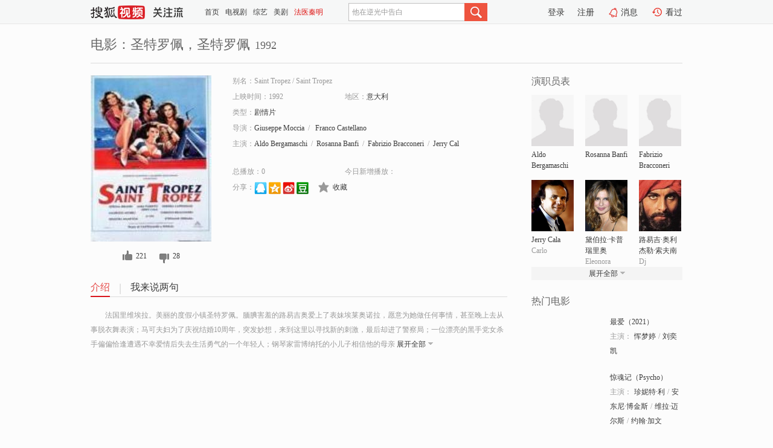

--- FILE ---
content_type: text/html;charset=UTF-8
request_url: http://tv.sohu.com/item/MTA3MzMxMA==.html
body_size: 6362
content:











 <!DOCTYPE html PUBLIC "-//W3C//DTD XHTML 1.0 Transitional//EN" "http://www.w3.org/TR/xhtml1/DTD/xhtml1-transitional.dtd">
<html>
<head>
<title>圣特罗佩，圣特罗佩-电影-高清视频在线观看-搜狐视频</title>
<meta http-equiv="Content-Type" content="text/html; charset=UTF-8">
<meta name="keywords" content="圣特罗佩，圣特罗佩,电影,高清视频,在线观看">
<meta name="description" content="搜狐视频为您提供关于(圣特罗佩，圣特罗佩)的高清视频在线观看、剧情内容介绍、以及周边的一切，包括(圣特罗佩，圣特罗佩)的图片、预告片、拍摄花絮、影讯、相关新闻及评论等。更多关于(圣特罗佩，圣特罗佩)的精彩内容，尽在搜狐视频。">
<meta http-equiv="Content-Type" content="text/html; charset=UTF-8">
<meta http-equiv="pragma" content="no-cache">
<meta http-equiv="cache-control" content="no-cache,must-revalidate">
<meta http-equiv="expires" content="0">
<meta name="robots" content="all" />
<meta property="og:url" content="https://tv.sohu.com/item/MTA3MzMxMA==.html"/>
<meta property="og:type" content="website"/>
<meta property="og:site_name" content="搜狐视频" />
<meta property="og:title" content="圣特罗佩，圣特罗佩" />
<meta property="og:description" content="法国里维埃拉。美丽的度假小镇圣特罗佩。腼腆害羞的路易吉奥爱上了表妹埃莱奥诺拉，愿意为她做任何事情，甚至晚上去从事脱衣舞表演；马可夫妇为了庆祝结婚10周年，突发妙想，来到这里以寻找新的刺激，最后却进了警察局；一位漂亮的黑手党女杀手偏偏恰逢遭遇不幸爱情后失去生活勇气的一个年轻人；钢琴家雷博纳托的小儿子相信他的母亲埃莉莎仍然爱着父亲，竭力挽回了老豆假的自杀企图……法国的蔚蓝海岸，意大利的轻喜剧……" />
<meta property="og:image" content="http://photocdn.sohu.com/kis/fengmian/1073/1073310/1073310_ver_big.jpg" />
<link type="image/x-icon" rel="shortcut icon"  href="//tv.sohu.com/favicon.ico" />
<link type="text/css" rel="stylesheet" href="//css.tv.itc.cn/global/global201302.css" />
<link type="text/css" rel="stylesheet" href="//css.tv.itc.cn/channel/nav_v1.css" />
<link type="text/css" rel="stylesheet" href="//assets.changyan.sohu.com/rs/prod_/sohucs.min-sohutv.v118.css" />
<link type="text/css" rel="stylesheet" href="//css.tv.itc.cn/search/search-movie.css" />
<script type="text/javascript">
	// 测试数据
	var vid="0";
	var nid = "";
	var pid ="0";
	var cover=""; 	
	var playlistId="0";
	var o_playlistId="";
    var cid="100";//一级分类id
	var subcid="100108";//二级分类id
	var osubcid="";//二级分类的唯一项
	var category="";
	var cateCode="";
	var pianhua = "";
	var tag = "";
	var tvid = "";
	var playerSpaceId = "";
	var kis_id="1073310";
	var filmType = "movie";
	var isFee = "0";
	var comment_c_flag="vp";
</script>
<script src="//js.tv.itc.cn/kao.js"></script>
<script src="//js.tv.itc.cn/dict.js"></script>
<script src="//js.tv.itc.cn/gg.seed.js"></script>
<script src="//js.tv.itc.cn/base/core/j_1.7.2.js"></script>
<script src="//tv.sohu.com/upload/static/star/g.js"></script>
<script src="//js.tv.itc.cn/site/search/movie/inc.js"></script>
<script type="text/javascript">
kao('pingback', function () {
	pingbackBundle.initHref({
		customParam : {
			 
				movie : {
				url : '//click.hd.sohu.com.cn/x.gif',
				type : ['extends'],
				stype:['workshow_movie'],
				col1:	function(config, el) {
					return el.getAttribute('pos') == null ? [''] : el.getAttribute('pos');
				},
				col2:	function(config, el) {
					return el.getAttribute('location') == null ? [''] : el.getAttribute('location');
				},
				col3:		function(config, el) {
								 var playsource=el.getAttribute('vv');
								 var vv='';
								 if(playsource=='sohutv'){
								 	vv='work_playpage_vv';
								 }else if(playsource=='work_starpage_vv' || playsource=='work_playpage_vv' || playsource=='work_search_vv' || playsource=='work_workpage_vv'){
								 	vv=playsource;
								 }else{
								 	vv='work_outer_vv';
								 }
								return vv;
						 },
				suv : 'cookie-SUV',
				p : 'passport',
				y : 'cookie-YYID',
				f : 'cookie-fuid',
				_ : 'stamp'
			}
	 
		}
	});
});

getHeaderFrag();
function getHeaderFrag() {
    // console.log("jinru")
    $.ajax({
        type:"GET",
        url:"/star/openkis/star/header",
        success:function(data){
            console.info(data);
            $("#fragHeader").html(data);
        },
        error:function(data){
            $("#fragHeader").html("");
            console.log("Error: "+data);
        }
    });
}

</script>

</head>
<body>
<br>
<!-- Start : areaTop -->
 <div class="areaTop" id="hd-navMiniBar" style="position: fixed; top: 0px; left: 0px; width: 100%; z-index: 999;">
     <div class="area clear" id = "fragHeader" onload =getHeaderFrag()>

     </div>
</div>
<style>
	#hd-fBox2,.hd-mUpload{display:none;}
	.areaTop .hd-hotWord{
		overflow: hidden;
		width:312px;
	}
</style>
<!-- End : areaTop -->
<div class="wrapper">
	<div class="movie-name area rel cfix">
		
		<h2 >电影：圣特罗佩，圣特罗佩<span>1992</span></h2>
	</div>
	<!-- Start : bodyer -->
	<div class="cfix area">
		<div class="movieL">
			<!-- Start : movie info -->
			<div class="cfix movie-info">
			  
			 
			
			
		    
		 	  
			
			
			
			    <div class="colL">
				<div class="movie-pic">
					
					
						<img lazysrc="//photocdn.sohu.com/kis/fengmian/1073/1073310/1073310_ver_big.jpg" width="200" height="275" src="//css.tv.itc.cn/channel/v2/index-images/default_v.svg" alt="圣特罗佩，圣特罗佩" />
					
				</div>
				<p class="ta-c">
				<a class="like" title="" href="#">0</a>
				<a class="unlike" title="" href="#">0</a>
				</p>
				</div>
				<div class="movie-infoR">
					<ul class="cfix mB20">
						<li class="w1"><span>别名：Saint Tropez     /     Saint Tropez</span></li> 
						<li><span>上映时间：1992</span></li>
						
						<li><span>地区：</span><a href="//so.tv.sohu.com/list_p1100_p2_p3_u610f_u5927_u5229_p4_p5_p6_p7_p8_p9.html" title="" target="_blank" pb-url="movie" pos="work_info" location="work_info_others" vv="work_search_vv">意大利</a> </li>
						<li><span>类型：</span><a href="//so.tv.sohu.com/list_p1100_p2100108_p3_p4_p5_p6_p7_p8_p9.html" title="" target="_blank" pb-url="movie" pos="work_info" location="work_info_others" vv="work_search_vv">剧情片</a></li>
						<li><span>导演：</span><a href="//tv.sohu.com/star/ODM1MTUwX0dpdXNlcHBlIE1vY2NpYQ==.shtml" target="_blank" pb-url="movie" vv="work_starpage_vv" pos="work_info" location="work_info_others">Giuseppe Moccia</a><span class="mLR6">/</span>  <a href="//tv.sohu.com/star/NzY4ODYyX0ZyYW5jbyBDYXN0ZWxsYW5v.shtml" target="_blank" pb-url="movie" vv="work_starpage_vv" pos="work_info" location="work_info_others">Franco Castellano</a>   </li>
						
						
						
						  	
						 		
						  	
						 	 
						  
						<li class="w1"><span>主演：</span><a href="//tv.sohu.com/star/ODY2NTM0X0FsZG8gQmVyZ2FtYXNjaGk=.shtml" target="_blank" pb-url="movie" vv="work_starpage_vv" pos="work_info" location="work_info_others">Aldo Bergamaschi</a><span class="mLR6">/</span><a href="//tv.sohu.com/star/ODY2NTM1X1Jvc2FubmEgQmFuZmk=.shtml" target="_blank" pb-url="movie" vv="work_starpage_vv" pos="work_info" location="work_info_others">Rosanna Banfi</a><span class="mLR6">/</span><a href="//tv.sohu.com/star/ODYyNDMwX0ZhYnJpemlvIEJyYWNjb25lcmk=.shtml" target="_blank" pb-url="movie" vv="work_starpage_vv" pos="work_info" location="work_info_others">Fabrizio Bracconeri</a><span class="mLR6">/</span><a href="//tv.sohu.com/star/ODE3MjcwX0plcnJ5IENhbGE=.shtml" target="_blank" pb-url="movie" vv="work_starpage_vv" pos="work_info" location="work_info_others">Jerry Cala</a><span class="mLR6">/</span><a href="//tv.sohu.com/star/NzY3Mzk4X+m7m+S8r+aLicK35Y2h5pmu55Ge6YeM5aWl.shtml" target="_blank" pb-url="movie" vv="work_starpage_vv" pos="work_info" location="work_info_others">黛伯拉·卡普瑞里奥</a></li>
						</ul>
						<ul class="cfix mB10">
                        <!--update 总播放：开始-->
                        <li><span>总播放：</span><em class="total-play"></em></li>
                        <!--update 总播放：结束-->
                        <!--update 今日新增播放：开始-->
                        <li><span>今日新增播放：</span><em class="today-play"></em></li>
                        <!--update 今日新增播放：结束-->
						
						<li class="w1 action">
                            <!--update 新版分享：开始-->
                            <div class="share cfix" style="width: auto">
                                <span>分享：</span><a title="" onclick="javascript:jump('mqq')" href="javascript:void(0)"><img width="21" height="21" alt="" src="//css.tv.itc.cn/search/images/qq.gif"></a>
                                <a title="" onclick="javascript:jump('qq')" href="javascript:void(0)"><img width="20" height="21" alt="" src="//css.tv.itc.cn/search/images/qzone.gif"></a>
                                <a title="" onclick="javascript:jump('weibosina')" href="javascript:void(0)"><img width="20" height="21" alt="" src="//css.tv.itc.cn/search/images/swb.gif"></a>
                                <a title="" onclick="javascript:jump('douban')" href="javascript:void(0)"><img width="20" height="21" alt="" src="//css.tv.itc.cn/search/images/db.gif"></a>
                            </div>
                            <!--update 新版分享：结束-->
							<div class="l actionR">
								<a href="" title="" class="ico-store">收藏</a>  
							</div>
						</li>
						</ul> 
						 
						 
						 <div class="cfix bot">
							
							
					 </div>
				</div>
			</div>
			<!-- End : movie info -->
			<!-- Start : tab -->
			<ul class="cfix movieTab">
				<li class="first on"><a href="#" title="">介绍</a></li>
				
				
				
				
				
				  <li><a href="#" title="">我来说两句</a></li>
				
				
			</ul>
			<!-- End : tab -->
			<!-- Start : modA -->
			<div class="movieCont mod">
			
				<p class="intro">
					<span class="full_intro" style="display:none">&nbsp;&nbsp;&nbsp;&nbsp;&nbsp;&nbsp;&nbsp;&nbsp;法国里维埃拉。美丽的度假小镇圣特罗佩。腼腆害羞的路易吉奥爱上了表妹埃莱奥诺拉，愿意为她做任何事情，甚至晚上去从事脱衣舞表演；马可夫妇为了庆祝结婚10周年，突发妙想，来到这里以寻找新的刺激，最后却进了警察局；一位漂亮的黑手党女杀手偏偏恰逢遭遇不幸爱情后失去生活勇气的一个年轻人；钢琴家雷博纳托的小儿子相信他的母亲埃莉莎仍然爱着父亲，竭力挽回了老豆假的自杀企图……法国的蔚蓝海岸，意大利的轻喜剧……</span>
					  
				      
				   		 <span class="short_intro hide">
				   		 &nbsp;&nbsp;&nbsp;&nbsp;&nbsp;&nbsp;&nbsp;&nbsp;法国里维埃拉。美丽的度假小镇圣特罗佩。腼腆害羞的路易吉奥爱上了表妹埃莱奥诺拉，愿意为她做任何事情，甚至晚上去从事脱衣舞表演；马可夫妇为了庆祝结婚10周年，突发妙想，来到这里以寻找新的刺激，最后却进了警察局；一位漂亮的黑手党女杀手偏偏恰逢遭遇不幸爱情后失去生活勇气的一个年轻人；钢琴家雷博纳托的小儿子相信他的母亲</span>
						 <a href="#" title="" class="arr-down toggle_intro hide" pos="work_tab" location="work_tab_overview">展开全部</a>
				      
				     
				    

				</p>
			
			</div>
			<!-- End : modA -->
			<!-- Start : modB -->
			
			<!-- End : modB -->
			<!-- Start : modC -->
			
			<!-- End : modC -->
			<!-- Start : modD -->
			
			<!-- End : modD -->
			<!-- Start : modE -->
			
					 
			
			

		 
			<div class="mod comment" style="display:none">
			<!--  <div id="SOHUCS" sid="" oid="" style="width: 100%; height: auto;"></div>-->
			<div id="SOHUCS"></div>
			</div>
			 
			</div> 
		  
			<!-- End : modE -->
		<div class="movieR">
		 
			<!-- Start : cast -->
			<div class="mod cast">
			
				<div class="mod-tit">
					<h4>演职员表</h4>
				</div>
				<ul class="cfix">
				  
				  	
				 		
				  	
				 	 
				  
					
					<!--   -->
				           
					<li>
						<div class="pic"><a href="//tv.sohu.com/star/ODY2NTM0X0FsZG8gQmVyZ2FtYXNjaGk=.shtml" title="Aldo Bergamaschi" target="_blank" pb-url="movie" pos="work_cast" vv="work_starpage_vv"><img lazysrc="//css.tv.itc.cn/search/star/images/default_avatar.jpg" src="//css.tv.itc.cn/channel/v2/index-images/default_v.svg" width="70" height="85" alt="Aldo Bergamaschi" /></a></div>
						<p><a href="//tv.sohu.com/star/ODY2NTM0X0FsZG8gQmVyZ2FtYXNjaGk=.shtml" target="_blank" title="Aldo Bergamaschi" pb-url="movie" pos="work_cast" vv="work_starpage_vv">Aldo Bergamaschi</a></p><p><span title=""></span></p>
					</li>
					
					<!--   -->
				           
					<li>
						<div class="pic"><a href="//tv.sohu.com/star/ODY2NTM1X1Jvc2FubmEgQmFuZmk=.shtml" title="Rosanna Banfi" target="_blank" pb-url="movie" pos="work_cast" vv="work_starpage_vv"><img lazysrc="//css.tv.itc.cn/search/star/images/default_avatar.jpg" src="//css.tv.itc.cn/channel/v2/index-images/default_v.svg" width="70" height="85" alt="Rosanna Banfi" /></a></div>
						<p><a href="//tv.sohu.com/star/ODY2NTM1X1Jvc2FubmEgQmFuZmk=.shtml" target="_blank" title="Rosanna Banfi" pb-url="movie" pos="work_cast" vv="work_starpage_vv">Rosanna Banfi</a></p><p><span title=""></span></p>
					</li>
					
					<!--   -->
				           
					<li>
						<div class="pic"><a href="//tv.sohu.com/star/ODYyNDMwX0ZhYnJpemlvIEJyYWNjb25lcmk=.shtml" title="Fabrizio Bracconeri" target="_blank" pb-url="movie" pos="work_cast" vv="work_starpage_vv"><img lazysrc="//css.tv.itc.cn/search/star/images/default_avatar.jpg" src="//css.tv.itc.cn/channel/v2/index-images/default_v.svg" width="70" height="85" alt="Fabrizio Bracconeri" /></a></div>
						<p><a href="//tv.sohu.com/star/ODYyNDMwX0ZhYnJpemlvIEJyYWNjb25lcmk=.shtml" target="_blank" title="Fabrizio Bracconeri" pb-url="movie" pos="work_cast" vv="work_starpage_vv">Fabrizio Bracconeri</a></p><p><span title=""></span></p>
					</li>
					
					<!--    <li class="clear"></li>-->
				            <li class="clear"></li>
					<li>
						<div class="pic"><a href="//tv.sohu.com/star/ODE3MjcwX0plcnJ5IENhbGE=.shtml" title="Jerry Cala" target="_blank" pb-url="movie" pos="work_cast" vv="work_starpage_vv"><img lazysrc="//photocdn.sohu.com/kistar/fengmian/817/817270/817270_ver_small.jpg" src="//css.tv.itc.cn/channel/v2/index-images/default_v.svg" width="70" height="85" alt="Jerry Cala" /></a></div>
						<p><a href="//tv.sohu.com/star/ODE3MjcwX0plcnJ5IENhbGE=.shtml" target="_blank" title="Jerry Cala" pb-url="movie" pos="work_cast" vv="work_starpage_vv">Jerry Cala</a></p><p><span title="Carlo">Carlo</span></p>
					</li>
					
					<!--   -->
				           
					<li>
						<div class="pic"><a href="//tv.sohu.com/star/NzY3Mzk4X+m7m+S8r+aLicK35Y2h5pmu55Ge6YeM5aWl.shtml" title="黛伯拉·卡普瑞里奥" target="_blank" pb-url="movie" pos="work_cast" vv="work_starpage_vv"><img lazysrc="//photocdn.sohu.com/kistar/fengmian/767/767398/767398_ver_small.jpg" src="//css.tv.itc.cn/channel/v2/index-images/default_v.svg" width="70" height="85" alt="黛伯拉·卡普瑞里奥" /></a></div>
						<p><a href="//tv.sohu.com/star/NzY3Mzk4X+m7m+S8r+aLicK35Y2h5pmu55Ge6YeM5aWl.shtml" target="_blank" title="黛伯拉·卡普瑞里奥" pb-url="movie" pos="work_cast" vv="work_starpage_vv">黛伯拉·卡普瑞里奥</a></p><p><span title="Eleonora">Eleonora</span></p>
					</li>
					
					<!--   -->
				           
					<li>
						<div class="pic"><a href="//tv.sohu.com/star/NzQ3NzQ2X+i3r+aYk+WQicK35aWl5Yip5p2w5YuSwrfntKLlpKvljZfmtJs=.shtml" title="路易吉·奥利杰勒·索夫南洛" target="_blank" pb-url="movie" pos="work_cast" vv="work_starpage_vv"><img lazysrc="//photocdn.sohu.com/kistar/fengmian/747/747746/747746_ver_small.jpg" src="//css.tv.itc.cn/channel/v2/index-images/default_v.svg" width="70" height="85" alt="路易吉·奥利杰勒·索夫南洛" /></a></div>
						<p><a href="//tv.sohu.com/star/NzQ3NzQ2X+i3r+aYk+WQicK35aWl5Yip5p2w5YuSwrfntKLlpKvljZfmtJs=.shtml" target="_blank" title="路易吉·奥利杰勒·索夫南洛" pb-url="movie" pos="work_cast" vv="work_starpage_vv">路易吉·奥利杰勒·索夫南洛</a></p><p><span title="Dj">Dj</span></p>
					</li>
					  
					
					
					 <li class="clear hide"></li>
                	<li class="hide">
                    <div class="pic"><a href="//tv.sohu.com/star/Nzc2NTkyX1N0w6lwaGFuZSBGZXJyYXJh.shtml" title="Stéphane Ferrara" target="_blank" pb-url="movie" pos="work_cast" vv="work_starpage_vv"><img lazysrc="//css.tv.itc.cn/search/star/images/default_avatar.jpg" src="//css.tv.itc.cn/channel/v2/index-images/default_v.svg" width="70" height="85" alt="Stéphane Ferrara" /></a></div>
						<p><a href="//tv.sohu.com/star/Nzc2NTkyX1N0w6lwaGFuZSBGZXJyYXJh.shtml" target="_blank" title="Stéphane Ferrara" pb-url="movie" pos="work_cast" vv="work_starpage_vv">Stéphane Ferrara</a></p><p><span title="Luigi">Luigi</span></p>
					</li>
                     
					
                	<li class="hide">
                    <div class="pic"><a href="//tv.sohu.com/star/NzQ4NDgwX0lzYWFjIEdlb3JnZQ==.shtml" title="Isaac George" target="_blank" pb-url="movie" pos="work_cast" vv="work_starpage_vv"><img lazysrc="//photocdn.sohu.com/kistar/fengmian/748/748480/748480_ver_small.jpg" src="//css.tv.itc.cn/channel/v2/index-images/default_v.svg" width="70" height="85" alt="Isaac George" /></a></div>
						<p><a href="//tv.sohu.com/star/NzQ4NDgwX0lzYWFjIEdlb3JnZQ==.shtml" target="_blank" title="Isaac George" pb-url="movie" pos="work_cast" vv="work_starpage_vv">Isaac George</a></p><p><span title="Autista">Autista</span></p>
					</li>
                     
					
                	<li class="hide">
                    <div class="pic"><a href="//tv.sohu.com/star/NDI2X+WhnuS8puWonMK35qC85YWw6JKC.shtml" title="塞伦娜·格兰蒂" target="_blank" pb-url="movie" pos="work_cast" vv="work_starpage_vv"><img lazysrc="//photocdn.sohu.com/kistar/fengmian/0/426/426_ver_small.jpg" src="//css.tv.itc.cn/channel/v2/index-images/default_v.svg" width="70" height="85" alt="塞伦娜·格兰蒂" /></a></div>
						<p><a href="//tv.sohu.com/star/NDI2X+WhnuS8puWonMK35qC85YWw6JKC.shtml" target="_blank" title="塞伦娜·格兰蒂" pb-url="movie" pos="work_cast" vv="work_starpage_vv">塞伦娜·格兰蒂</a></p><p><span title="Ada">Ada</span></p>
					</li>
                     
					 <li class="clear hide"></li>
                	<li class="hide">
                    <div class="pic"><a href="//tv.sohu.com/star/ODE1NjM5X0RlbWV0cmEgSGFtcHRvbg==.shtml" title="Demetra Hampton" target="_blank" pb-url="movie" pos="work_cast" vv="work_starpage_vv"><img lazysrc="//photocdn.tv.sohu.com/img/kistar/fengmian/815/815639/815639_ver_small_20190415105005.jpg" src="//css.tv.itc.cn/channel/v2/index-images/default_v.svg" width="70" height="85" alt="Demetra Hampton" /></a></div>
						<p><a href="//tv.sohu.com/star/ODE1NjM5X0RlbWV0cmEgSGFtcHRvbg==.shtml" target="_blank" title="Demetra Hampton" pb-url="movie" pos="work_cast" vv="work_starpage_vv">Demetra Hampton</a></p><p><span title="Lisa">Lisa</span></p>
					</li>
                     
					
                	<li class="hide">
                    <div class="pic"><a href="//tv.sohu.com/star/NzY4MTU1X01hdXJpemlvIE1pY2hlbGk=.shtml" title="Maurizio Micheli" target="_blank" pb-url="movie" pos="work_cast" vv="work_starpage_vv"><img lazysrc="//photocdn.sohu.com/kistar/fengmian/768/768155/768155_ver_small.jpg" src="//css.tv.itc.cn/channel/v2/index-images/default_v.svg" width="70" height="85" alt="Maurizio Micheli" /></a></div>
						<p><a href="//tv.sohu.com/star/NzY4MTU1X01hdXJpemlvIE1pY2hlbGk=.shtml" target="_blank" title="Maurizio Micheli" pb-url="movie" pos="work_cast" vv="work_starpage_vv">Maurizio Micheli</a></p><p><span title="Pier Luigino">Pier Luigino</span></p>
					</li>
                     
					
                	<li class="hide">
                    <div class="pic"><a href="//tv.sohu.com/star/ODY2NTM2X+mYv+WwlOiKrcK35biV55Ge6JKC.shtml" title="阿尔芭·帕瑞蒂" target="_blank" pb-url="movie" pos="work_cast" vv="work_starpage_vv"><img lazysrc="//css.tv.itc.cn/search/star/images/default_avatar.jpg" src="//css.tv.itc.cn/channel/v2/index-images/default_v.svg" width="70" height="85" alt="阿尔芭·帕瑞蒂" /></a></div>
						<p><a href="//tv.sohu.com/star/ODY2NTM2X+mYv+WwlOiKrcK35biV55Ge6JKC.shtml" target="_blank" title="阿尔芭·帕瑞蒂" pb-url="movie" pos="work_cast" vv="work_starpage_vv">阿尔芭·帕瑞蒂</a></p><p><span title="Misery">Misery</span></p>
					</li>
                     
					 <li class="clear hide"></li>
                	<li class="hide">
                    <div class="pic"><a href="//tv.sohu.com/star/NzQzODM3X01hdHRlbyBSaXBhbGRp.shtml" title="Matteo Ripaldi" target="_blank" pb-url="movie" pos="work_cast" vv="work_starpage_vv"><img lazysrc="//photocdn.sohu.com/kistar/fengmian/743/743837/743837_ver_small.jpg" src="//css.tv.itc.cn/channel/v2/index-images/default_v.svg" width="70" height="85" alt="Matteo Ripaldi" /></a></div>
						<p><a href="//tv.sohu.com/star/NzQzODM3X01hdHRlbyBSaXBhbGRp.shtml" target="_blank" title="Matteo Ripaldi" pb-url="movie" pos="work_cast" vv="work_starpage_vv">Matteo Ripaldi</a></p><p><span title="Micky">Micky</span></p>
					</li>
                     
					
                	<li class="hide">
                    <div class="pic"><a href="//tv.sohu.com/star/ODM1MTUwX0dpdXNlcHBlIE1vY2NpYQ==.shtml" title="Giuseppe Moccia" target="_blank" pb-url="movie" pos="work_cast" vv="work_starpage_vv"><img lazysrc="//css.tv.itc.cn/search/star/images/default_avatar.jpg" src="//css.tv.itc.cn/channel/v2/index-images/default_v.svg" width="70" height="85" alt="Giuseppe Moccia" /></a></div>
						<p><a href="//tv.sohu.com/star/ODM1MTUwX0dpdXNlcHBlIE1vY2NpYQ==.shtml" target="_blank" title="Giuseppe Moccia" pb-url="movie" pos="work_cast" vv="work_starpage_vv">Giuseppe Moccia</a></p><p><span title="导演">导演</span></p>
					</li>
                     
					
                	<li class="hide">
                    <div class="pic"><a href="//tv.sohu.com/star/NzY4ODYyX0ZyYW5jbyBDYXN0ZWxsYW5v.shtml" title="Franco Castellano" target="_blank" pb-url="movie" pos="work_cast" vv="work_starpage_vv"><img lazysrc="//photocdn.sohu.com/kistar/fengmian/768/768862/768862_ver_small.jpg" src="//css.tv.itc.cn/channel/v2/index-images/default_v.svg" width="70" height="85" alt="Franco Castellano" /></a></div>
						<p><a href="//tv.sohu.com/star/NzY4ODYyX0ZyYW5jbyBDYXN0ZWxsYW5v.shtml" target="_blank" title="Franco Castellano" pb-url="movie" pos="work_cast" vv="work_starpage_vv">Franco Castellano</a></p><p><span title="导演">导演</span></p>
					</li>
                       
                     
				</ul>
				<div class="mod-more"><a href="#" title="" class="arr-down" pos="work_cast" vv="work_starpage_vv">展开全部</a></div>
			
			</div>
			<!-- End : cast -->
			<!-- Start : serial -->
			<div class="mod serial">
				<div class="mod-tit">
					
				</div>
				<ul class="list-movie">
				
				 
				 	
				 	
				 	
				 	
				 
					
					
				</ul>
				
				
			</div>
			<!-- End : serial -->
			<!-- Start : recommend -->
			<div class="mod recommend">
				<div class="mod-tit">
				<h4>热门电影</h4>
				</div>
					<ul class="list-movie"></ul>
				 
			</div>
			<!-- End : recommend -->
			<!-- Start : sort -->
			<div class="mod sort">
			</div>
			<!-- End : sort -->
			<div class="mod soMovie">
				<form action="" method="post" id="sFormB" autocomplete="off" name="sFormB" onsubmit="return searchFormA('sKeyB');"><input type="text" value="" id="sKeyB" class="input" /><input type="submit" value="" class="btn-soMovie" />
				</form>
			</div>
		</div>
	</div>
<!-- End : content -->
</div>
 

<!-- End:content -->
    


<span id="footerFrag" onload="getFootererFrag()"></span>

<script>
    getFootererFrag();
    function getFootererFrag() {
        docWrite = document.write;
        document.write = function( text ){
            console.log(text);
            var elements = document.getElementsByClassName("now_year");
            Array.prototype.forEach.call(elements, function (element) {
                element.innerHTML = text;
            });
        };
        $.ajax({
            type:"GET",
            url:"/star/openkis/star/footer",
            async : true,
            success:function(result){
                console.info(result);
                $("#footerFrag").html(result);
                //  还原
                document.write = docWrite;
            },
            error:function(result){
                $("#footerFrag").html("");
                console.log("Error: "+result);
            }
        });


    };
</script>
 <script>
    messagebus.publish('core.loaded_end');
(function(){function a(){var a=/win/i.test(navigator.userAgent);if(a)if(typeof window.ActiveXObject=="function")try{var b=new ActiveXObject("SoHuVA.SoHuDector.1");b.StartSoHuVA()}catch(c){}else{function d(){var a=navigator.plugins||[];for(var b=0,c;c=a[b];b++)if(/npifox/i.test(c.description))return!0;return!1}if(d()){var e=document.getElementById("embed_ifox");if(!e){var f=document.createElement("div");f.style.cssText="position:absolute;zIndex:-1;height:1px",f.innerHTML='<embed id="embed_ifox" type="application/ifox-plugin" width="0" height="0"></embed>',document.body&&(document.body.insertBefore(f,document.body.firstChild),e=document.getElementById("embed_ifox"))}try{e.RunSohuVA()}catch(c){}}}}var b=window._IFoxContext||(window._IFoxContext={});b.isCalled||(b.isCalled=!0,setTimeout(function(){a()},2e3))})()
</script>

<!-- Begin New PV --> 
<script type="text/javascript" src="//tv.sohu.com/upload/static/global/hdpv.js"></script>
<!-- End New PV --> 

<!-- Begin PVInsight --> 
<script type="text/javascript" language="javascript" src="//a1.itc.cn/pv/js/spv.1305141919.js"></script>
 <!-- End PVInsight --> 
</body>
</html>


--- FILE ---
content_type: text/html;charset=UTF-8
request_url: http://score.my.tv.sohu.com/digg/get.do?type=327&vid=1073310&callback=jQuery172019846914477462896_1768826199249&_=1768826203653
body_size: 243
content:
jQuery172019846914477462896_1768826199249({"vid":1073310,"downCount":28,"statusText":"success","upCount":221,"pid":0,"tvid":1073310,"type":327,"status":200})

--- FILE ---
content_type: text/javascript; charset=utf-8
request_url: http://hui.sohu.com/mum/ipqueryjp?callback=jsonp1768826198909&cookie=1768826199051&platform_source=pc&_=1768826198910
body_size: 121
content:
typeof jsonp1768826198909 === 'function' && jsonp1768826198909({
  "ext_ip": "18.117.146.73",
  "urls": []
});

--- FILE ---
content_type: text/plain;charset=UTF-8
request_url: https://v4.passport.sohu.com/i/cookie/common?callback=passport4015_cb1768826203476&dfp=1768826203516&_=1768826203516
body_size: -295
content:
passport4015_cb1768826203476({"body":"","message":"Success","status":200})

--- FILE ---
content_type: application/x-javascript
request_url: http://js.tv.itc.cn/site/play/v1/nav_2e319c.js
body_size: 6116
content:
/* sohutv 2025-06-10 17:43:53 */
!function(o,u,r){u("#newplayNavFloat").prev("a").remove(),u("#newplayNavFloat").before('<a href="javascript:;" class="txt txt-end">\u5bfc\u822a</a>'),r.initLogin();var t=r.getElem,s=u(".areaTop")[0];s&&(s.id="hd-navMiniBar"),s=t("hd-navMiniBar");function d(t,e,n,a,i){e=e||"hd-fBoxVis",c.on("mouseenter",t,function(t){var s=u(t.currentTarget),o=s.data("timer");clearTimeout(o),s.hasClass(e)||(o=setTimeout(function(){s.addClass(e),n&&n(),i&&i()},500),s.data("timer",o))}).on("mouseleave",t,function(t){var s=u(t.currentTarget),o=s.data("timer");clearTimeout(o),s.hasClass(e)&&(o=setTimeout(function(){s.removeClass(e),a&&a(),i&&i()},500),s.data("timer",o))})}var c=u("#hd-navMiniBar");d("#newplayNavCrumbs li","on");var e="";e=u("#contentA div.crumb>a:last").html();var n=u("#hd-navMiniBar>div>p.hd-hotWord>a");if(n.length&&e&&(n.each(function(t,s){-1<e.indexOf(this.innerHTML)&&n.splice(t,1)}),6<n.length&&n.splice(6,n.length-6),u("#hd-navMiniBar>div>p.hd-hotWord").html(n.show())),r.isPlayPage=!(!o.nid&&!o._videoInfo),!r.isIE6&&s&&!o.specialFloatNavSign)try{r.topbarBox=u(s),r.topbarBox.css({position:"fixed",top:0,left:0,width:"100%",zIndex:"998"}),sohuHD.placeholder=u(".vsh_nav_out,.wrap,.focusBar-wrap,.out_nav"),sohuHD.placeholder.length?sohuHD.placeholder=u("<div></div>"):sohuHD.placeholder=u('<div style="padding-top:41px;"></div>'),r.topbarBox.before(sohuHD.placeholder)}catch(C){_e(C)}var a=t("gNewSearch");r.focusClear(a),r.bind(a,"focus",function(){this.load||(this.load=!0,kao("search_suggest",function(){var t={style:{top:29,left:0}};t.type=200<a.clientWidth?"normal":"mini",function s(){var t=location.href;return 0<=t.indexOf("so.tv.sohu.com/mts?")||0<=t.indexOf("so.tv.sohu.com/actor?")}()||(o.hidResult=r._searchInit(a,null,t))}))});function i(t,s,o){o=o||{cache:!0},messagebus.subscribe(t,s,null,null,o)}r.show,r.hide;var h="",l="",p="";i("core.login",function(){h="//click.hd.sohu.com.cn/s.gif?type=pg_draw_menu&_="+r.random(),l="//click.hd.sohu.com.cn/s.gif?type=pg_draw_order&_="+r.random(),p="//click.hd.sohu.com.cn/s.gif?type=pg_draw_history_m"}),i("core.logout",function(){l=h="",p="//click.hd.sohu.com.cn/s.gif?type=pg_draw_history_s"});var f=function(){},m=function(){},v=function(){},g={opened:!1},b={opened:!1};d("#hd-fBox3",null,function(){x()},function(){g.opened&&m()},function(){return r.pingback(p+"&_="+r.random()),!1}),d("#hd-fBox2",null,function(){_(),l&&r.pingback(l)},function(){v()});var y={isTest:/tester=1/.test(o.location),subscribe:i,init:function(){this.initFeed()},queryFeedNum:function(){if(sohuHD.passport.getPassport()){var s=u(".hd-gzl .gzl-tips"),o=0;sohuHD.getJSONP("//hd.my.tv.sohu.com/feed/ext/api/v1/pc/subscribe/user/unread/feed/num/query?callback=?",function(t){t&&200==t.status&&t.data.realRedNum&&(o=99<(o=t.data.realRedNum)?"99+":o),o?s.text(o).show():s.hide()}),setTimeout(this.queryFeedNum.bind(this),3e4)}},initFeed:function(){var t=this;this.subscribe("core.login",function(){t.queryFeedNum()}),this.subscribe("core.logout",function(t,s){u(".hd-gzl .gzl-tips").hide()})},initBell:function(){var t=this;this.subscribe("core.login",function(){t.queryBellNum()}),this.subscribe("core.logout",function(t,s){u(".hd-fBox-bell .red-tips").hide()}),u(".hd-fBox-bell .hd-fBtn").on("click",function(t){if(sohuHD.passport.getPassport()){var s=u(".hd-fBox-bell .hd-fBtn a").attr("data-type");messagebus.publish("statV2.ping",{type:"click",txid:"msgbox_ent_click",memo:encodeURIComponent("type="+s)})}else t.preventDefault(),sohuHD.initLogin(),sohuHD.showLoginWinbox(function(){location.href="//tv.sohu.com/s/follow/message.html"})})},queryBellNum:function(){if(sohuHD.passport.getPassport()){var n=this,t=(n.isTest?"//testapi.hd.sohu.com":"//usr.mb.hd.sohu.com")+"/a/m_message/pc/v1/redhotcount.json?callback=?",a=u(".hd-fBox-bell .red-tips"),i=u(".hd-fBox-bell .hd-fBtn a");sohuHD.getJSONP(t,function(t){if(t&&200==t.status){var s=(t=t.data).follow.commentAndForwardAndAtNoreadCount,o=t.follow.favorNoreadCount,e=t.other.commentAndForwardAndAtNoreadCount||t.other.favorNoreadCount;s||o?(s?a.text(99<s?"99+":s).removeClass("nonum").show():a.text("").addClass("nonum").show(),i.attr("href","//tv.sohu.com/s/follow/message.html?tab=0"+(n.isTest?"&tester=1":"")).attr("data-type",2)):e?(a.text("").addClass("nonum").show(),i.attr("href","//tv.sohu.com/s/follow/message.html?tab=1"+(n.isTest?"&tester=1":"")).attr("data-type",1)):(a.hide(),i.attr("data-type","0"))}else a.hide()}),setTimeout(n.queryBellNum.bind(n),3e4)}}};y.init(),u("body").click(function(t){var s=t.target,o=!!u(s).parents("#hd-fBox3").length,e=!!u(s).parents("#hd-fBox2").length;g.opened&&!o&&m(),b.opened&&!e&&v(),"navLoginBt"!=s.id&&"hd-loginBtn"!=s.className&&"login"!=u(s).data("action")||(r.showLoginWinbox(function(){}),t.preventDefault())});var x=function(){kao("navhis",function(){(g=r.navhistory).init({container:u("#hd-fBox3")}),m=function(){u("#hd-fBox3").removeClass("hd-fBoxVis"),g.close()},function(){u("#hd-fBox3").addClass("hd-fBoxVis"),g.open(),v(),f(),messagebus.publish("statV2.ping",{type:"hover",txid:"pg_home_history_icon"})}()})},_=function(){kao("navrss",function(){(b=r.navrss).init({container:u("#hd-fBox2")}),v=function(){u("#hd-fBox2").removeClass("hd-fBoxVis"),b.close()},function(){u("#hd-fBox2").addClass("hd-fBoxVis"),b.open(),m(),f()}()})},k=t("navLocker");function B(t){var s={key:t};return"//tv.sohu.com/mts/?"+u.param(s)}i("core.logout",function(){k.innerHTML=[,'<a id="navLoginBt" href="#" title="\u767b\u5f55" class="hd-mLogin">\u767b\u5f55</a>','<a target="_blank" href="//my.tv.sohu.com/user/reg/reginfo.do?bru=http%3A//tv.sohu.com/" onclick="" title="\u6ce8\u518c" class="hd-mRes">\u6ce8\u518c</a>','<div pb-click data-pb-txid="" class="hd-fBox hd-fBox-bell"><div class="hd-fBtn"><div class="ficon"><svg width="20" height="20" fill="none"> <path fill="#E5443E" fill-rule="evenodd" d="m12.113 5.079.032.013-.093-.034c-2.149-.707-4.5.437-5.287 2.597l-1.018 2.797c-.094.259-.27.481-.499.632l-1.415.933 10.29 3.745-.485-1.624a1.3 1.3 0 0 1 .024-.805l1.018-2.797c.787-2.16-.28-4.548-2.38-5.388l-.119-.043zM11.87 3.69a5.5 5.5 0 0 1 1.423.513.84.84 0 0 0-.566-.71.84.84 0 0 0-.857.197m-1.375-.11A2.12 2.12 0 0 1 13.2 2.309a2.12 2.12 0 0 1 1.253 2.716 5.53 5.53 0 0 1 1.417 5.944l-1.018 2.796.606 2.03-.29.799a.85.85 0 0 1-1.083.51l-3.167-1.152-1.187-.432-2.374-.864-1.187-.432-3.166-1.152a.85.85 0 0 1-.5-1.087l.29-.8 1.769-1.165L5.58 7.224a5.53 5.53 0 0 1 4.915-3.643M6.168 14.224l1.188.432a1.27 1.27 0 0 0 .75 1.63 1.27 1.27 0 0 0 1.624-.766l1.187.432c-.48 1.322-1.937 2.009-3.246 1.533-1.31-.477-1.983-1.94-1.503-3.261" /></svg></div><a href="javascript:void(0);">\u6d88\u606f</a><span class="red-tips"></span></div></div>','<div pb-click data-pb-txid="pg_topnav_history_mpl_2_v20130724" id="hd-fBox3" class="hd-fBox"><div class="hd-fBtn"><a target="_blank" href="//my.tv.sohu.com/i/history" title="\u770b\u8fc7">\u770b\u8fc7</a></div></div>','<a target="_blank" href="//my.tv.sohu.com/user/video/upload.do" onclick="" title="\u4e0a\u4f20" class="hd-mUpload">\u4e0a\u4f20</a>'].join(""),r.navhistory&&r.navhistory.initialed&&(r.navhistory.initialed=!1),y.initBell()}),i("core.login",function(){kao("history",function(){var s=sohuHD.history,t=s.getLocalHistory();t.length&&s.imports(t,function(t){t&&t.status/1==1&&s.clearLocal()})})}),i("core.login.userinfo",function(t,s){function o(){return s&&(20==s.ent||21==s.ent)}var e=s,n=(r.user.passport.split("@")[0],"");o()&&(n=21==s.ent?['<img style="display:block;" title="\u641c\u72d0\u89c6\u9891\u51fa\u54c1\u4eba\u8054\u76df" id="newNavParentIco" class="nav-vip-logo va-m" width="15" height="15" alt="\u51fa\u54c1\u4eba\u8054\u76df" src="//css.tv.itc.cn/wemedia/play/images/icon_paccount.png">'].join(""):['<img style="display:block;" title="',sohuHD.user.producerLevel.title,'" id="newNavWEIco" class="nav-vip-logo va-m" width="15" height="15" src="',sohuHD.user.producerLevel.src["01"],'">'].join("")),!o()&&s.fee&&(n=['<img style="display:block;" id="newNavVIPIco" class="nav-vip-logo va-m" src="',s.vipicon,'" width="16" height="12" alt="VIP \u4f1a\u5458" />'].join(""));var a="//my.tv.sohu.com/i/home";20!=e.ent&&21!=e.ent||(a="//my.tv.sohu.com/i/platform"),k.innerHTML=['<div id="hd-fBox1" class="hd-fBox">','<div class="hd-fBtn hd-fix">','<a id="newNavUserName" href="',a,'" target="_blank" title="',s.nickName,'">',n,'<span><em class="hd-bub" style="display:none;"><span class="hd-bubr">0</span></em><i class="fs14">',r.strSub(s.nickName,0==s.feetype?10:8,!0),"</i></span>","</a>","</div>",'<div id="newNavUserList" class="hd-fCont hd-fCont1">','<span class="hd-fArr"></span>','<div class="hd-info cf">','<a target="_blank" href="',a,'"><img src="',e.smallPhoto,'" width="60" height="60" class="l hd-photo nav-user-avatar"></a>','<p class="row1"><a target="_blank" href="',a,'" title="',e.nickName,'">',e.nickName,"</a></p>",'<p class="row2">\u6ce8\u518c\u65f6\u957f<span id="regday">0</span>\u5929<span class="hd-fgx">|</span>\u7d2f\u8ba1\u89c2\u770b<span id="historyhours">0</span>\u5c0f\u65f6</p>','<p class="row3">','<img style="display:none;" alt="VIP \u4f1a\u5458" class="nav-vip-logo va-m mR6">','<span class="disib va-m">','<em class="c-black">\u4f1a\u5458\u6709\u6548\u671f\u81f3<i class="hd-orange" id="expireDate"></i></em>','<a target="_blank" href="//film.sohu.com/vip.html" class="hd-orange hd-xufei" style="margin-left:7px;">\u7eed\u8d39</a>',"</span></p>","</div>",'<ul class="hd-fun cf">','<li class="hd_fn"><a target="_blank" href="//my.tv.sohu.com/i/bookmark" class="hd_fna"><span class="hd_fn_fav"></span>\u6211\u7684\u6536\u85cf</a></li>','<li class="hd_fn"><a target="_blank" href="//my.tv.sohu.com/i/subscribe/list" class="hd_fna"><span class="hd_fn_rss"></span>\u6211\u7684\u5173\u6ce8</a></li>','<li class="hd_fn">','<a target="_blank" href="//my.tv.sohu.com/i/message/system" class="hd_fna">','<span class="hd_fn_mes"></span>\u6211\u7684\u6d88\u606f','<em class="hd-bub" style="display:none;">','<span class="hd-bubr">0</span>',"</em>","</a>","</li>",'<li class="hd_fn hd_fn_end"><a target="_blank" href="//my.tv.sohu.com/i/video/list" class="hd_fna"><span class="hd_fn_video"></span>\u6211\u7684\u89c6\u9891</a></li>',"</ul>",'<div class="hd-fBot">','<a target="_blank" href="',a,'" >',20==e.ent||21==e.ent?"\u521b\u4f5c\u4e2d\u5fc3":"\u4e2a\u4eba\u4e2d\u5fc3","</a>",'<a href="javascript:sohuHD.doLogout();" class="logout r">\u9000\u51fa\u767b\u5f55</a>',"</div>","</div>","</div>",'<div class="hd-fBox hd-fBox-bell"><div class="hd-fBtn"><div class="ficon"><svg width="20" height="20" fill="none"> <path fill="#E5443E" fill-rule="evenodd" d="m12.113 5.079.032.013-.093-.034c-2.149-.707-4.5.437-5.287 2.597l-1.018 2.797c-.094.259-.27.481-.499.632l-1.415.933 10.29 3.745-.485-1.624a1.3 1.3 0 0 1 .024-.805l1.018-2.797c.787-2.16-.28-4.548-2.38-5.388l-.119-.043zM11.87 3.69a5.5 5.5 0 0 1 1.423.513.84.84 0 0 0-.566-.71.84.84 0 0 0-.857.197m-1.375-.11A2.12 2.12 0 0 1 13.2 2.309a2.12 2.12 0 0 1 1.253 2.716 5.53 5.53 0 0 1 1.417 5.944l-1.018 2.796.606 2.03-.29.799a.85.85 0 0 1-1.083.51l-3.167-1.152-1.187-.432-2.374-.864-1.187-.432-3.166-1.152a.85.85 0 0 1-.5-1.087l.29-.8 1.769-1.165L5.58 7.224a5.53 5.53 0 0 1 4.915-3.643M6.168 14.224l1.188.432a1.27 1.27 0 0 0 .75 1.63 1.27 1.27 0 0 0 1.624-.766l1.187.432c-.48 1.322-1.937 2.009-3.246 1.533-1.31-.477-1.983-1.94-1.503-3.261" /></svg></div><a href="//tv.sohu.com/s/follow/message.html" target="_blank">\u6d88\u606f</a><span class="red-tips"></span></div></div>','<div id="hd-fBox2" class="hd-fBox" style="display:block;"><div class="hd-fBtn"><a href="#">\u63d0\u9192<em class="hd-bub" style="display:none;"><span class="hd-bubr">0</span></em></a></div></div>','<div id="hd-fBox3" class="hd-fBox"><div class="hd-fBtn" pb-click data-pb-txid="pg_topnav_history_mpl_2_v20130724"><a target="_blank" href="//my.tv.sohu.com/i/history">\u770b\u8fc7</a></div></div>','<a target="_blank" href="//my.tv.sohu.com/user/video/upload.do" onclick="" title="\u4e0a\u4f20" class="hd-mUpload">\u4e0a\u4f20</a>'].join(""),function l(t){y.initBell();var s=t,o=u("#newNavUserList");if(o.length){if(o.find(".row1 a").html(s.nickName).attr("title",s.nickName),o.find(".nav-user-avatar").attr("src",s.smallPhoto),0==s.feetype)o.find(".row3").html('<a target="_blank" href="//film.sohu.com/vip.html" class="hd-orange">\u52a0\u5165\u4f1a\u5458 <span class="f-song">&gt;</span></a>');else{var e=o.find(".nav-vip-logo");20==s.ent&&sohuHD.user.producerLevel?e.attr({src:sohuHD.user.producerLevel.src["01"],title:sohuHD.user.producerLevel.title}):e.attr("src",s.vipicon),e.show()}u.getJSON("//my.tv.sohu.com/user/history/basicinfo_update.do?callback=?",function(t){if(200==t.status){var s=t.data||{};for(var o in s)u("#"+o).length&&u("#"+o).html(s[o])}})}}(s),messagebus.publish("statV2.ping",{type:"impress",txid:"pg_home_history_icon"});var i=u("#newNavUserList"),c=u("#hd-fBox1");i.find("li").hover(function(){u(this).addClass("on")},function(){u(this).removeClass("on")}),d("#hd-fBox1",null,function(){c.addClass("hd-fBoxVis"),i.show(),m(),v()},f=function(){c.removeClass("hd-fBoxVis"),i.hide()},function(){h&&r.pingback(h)}),u("body").click(function(t){var s=!!u(t.target).parents("#hd-fBox1").length;i.is(":visible")&&!s&&f()}),r.navhistory&&r.navhistory.initialed&&(r.navhistory.initialed=!1),r.navrss&&r.navrss.initialed&&(r.navrss.initialed=!1)}),0<u("#sform").length&&u("#sform .hd-submit").click(function(){var t=u("#gNewSearch").val();return t&&sohuHD.redirect(B(t),"_blank"),!1}),i("core.loaded_end",function(){0<u("#sFormA").length&&(u('#sFormA input[type="submit"]').click(function(){var t=u("#sKeyA").val();return t&&sohuHD.redirect(B(t),"_blank"),!1}),r.focusClear(t("sKeyA")))});function w(t){u.each(t,function(t,s){u(s.boxpos)&&(u(s.boxpos).attr("data-pb-txid",s.txid),u(s.boxpos).attr(s.type,""))})}w([{boxpos:"#newplayNavFloat",txid:"pg_topnav_channel",type:"pb-click-a"},{boxpos:"#nav_logo",txid:"pg_topnav_home",type:"pb-click-a"},{boxpos:"#newplayNavCrumbs li:first a",txid:"pg_topnav_home",type:"pb-click-a"},{boxpos:"p.hd-hotWord",txid:"pg_topnav_bjtj",type:"pb-click-a"},{boxpos:"#navLoginBt",txid:"pg_login",type:"pb-click-a"},{boxpos:".hd-mRes",txid:"pg_register",type:"pb-click-a"},{boxpos:".hd-mRes+#hd-fBox3 .hd-fBtn",txid:"pg_topnav_history_s",type:"pb-click-a"},{boxpos:"#hd-fBox2+#hd-fBox3 .hd-fBtn",txid:"pg_topnav_history_m",type:"pb-click-a"},{boxpos:".hd-mList",txid:"pg_topnav_menu",type:"pb-click-a"},{boxpos:".hd-submit",txid:"pg_topnav_search",type:"pb-click"}]),i("core.logout",function(){w([{boxpos:"#navLoginBt",txid:"pg_login",type:"pb-click-a"},{boxpos:".hd-mRes",txid:"pg_register",type:"pb-click-a"},{boxpos:".hd-mRes+#hd-fBox3 .hd-fBtn",txid:"pg_topnav_history_s",type:"pb-click-a"}])}),i("core.login",function(){w([{boxpos:"#hd-fBox2+#hd-fBox3 .hd-fBtn",txid:"pg_topnav_history_m",type:"pb-click-a"},{boxpos:".hd-mList",txid:"pg_topnav_menu",type:"pb-click-a"}])})}(window,jQuery,sohuHD),sohuHD.navpush=function(a,i){function t(t,s,o){messagebus.subscribe(t,s,null,null,{cache:!0})}var s=null,c={pushing:!1,isPushing:function(){c.pushing?(0==i("#__sohutv_push").length&&(c.pushing=!1),clearTimeout(s),s=setTimeout(function(){c.isPushing()},3e3)):i("#__sohutv_push").length?(clearTimeout(s),s=setTimeout(function(){c.isPushing()},3e3)):c.getQfCount()},getQfCount:function(){if(!c.pushing){c.pushing=!0;var t="//push.my.tv.sohu.com/user/a/subscribe/push/unpopPgcPlayCount.do?callback=?&fansuid="+sohuHD.user.uid;i.getJSON(t,function(t){var s=t.data;s&&0<s.count&&c.openPushBox("//push.my.tv.sohu.com/user/a/subscribe/push/getQfPgcRemindTemplate.do?fansuid="+sohuHD.user.uid)})}},openPushBox:function(t){var s=new sohuHD.showWin({htmlStr:['<div id="__sohutv_push">','<iframe class="spe_push" frameBorder="0" scrolling="no" allowTransparency="true"','style="border:0;width:312px;height:213px;margin-bottom:-5px" src="',t,'"></iframe>',"</div>"].join(""),offset:{right:0,bottom:0},autohide:!0,noMask:!0,hidetime:6e4});s.initWin(),s.show(),s.winbox.css({zIndex:"1001",height:"213px",width:"312px"}),sohuHD.isIE6&&(i(document.documentElement).css({"background-image":"url(about:blank)","background-attachment":"fixed"}),i(a).scroll(function(){s.winbox.css({top:document.documentElement.scrollTop+document.documentElement.clientHeight-213})}))},userMsgCount:0,subMsgCount:0,hasSubUpdate:function(){return!!c.subMsgCount},getSubMsgCount:function(){var t=sohuHD.user.passport;i.getJSON("//push.my.tv.sohu.com/user/a/subscribe/push/count.do?callback=?&plat=100&type=0&isWeb=1&hisRemind=1&wemediaRemind=1&passport="+t,function(t){c.subMsgCount=(t.count||0)+(t.hisCount||0)+(t.wemediaCount||0),c.setNavMsgCount()})},connect:function(s){var o=sohuHD.user.passport,t=s.cometUrl||"",e=c.cometd;if(o)var n=function(t){!0===t.successful&&e.batch(function(){e.subscribe("/"+o,function(t){"undefined"!=typeof t.data.remind&&(c.subMsgCount=t.data.remind||0,c.setNavMsgCount())}),e.subscribe("/"+s.id,function(t){var s=(t=t||{}).data||{};s.syscount=s.msg||0,s.sharecount=s.sharemsg||0,s.lettercount=s.lettercount||0,s.opencount=s.opencount||0,"undefined"!=typeof s["qf-pgc-play-push-pc"]&&c.isPushing(),c.userMsgCount=s.syscount+s.sharecount+s.lettercount+s.opencount,c.setUserMsgCount(),c.setNavMsgCount()})})};else n=function(t){!0===t.successful&&e.batch(function(){a.syncLogin=e.subscribe("/"+sohuHD.cookie("scanlogin"),function(t){sohuHD.cookie("scanlogin")==t.data.rand&&(a.scanloginCallback=function(t){1==t.status&&a.location.reload()},i.getScript("//my.tv.sohu.com/user/a/show/scanlogin.do?callback=scanloginCallback&c="+t.data.md5))})})};e.configure({url:t}),e.addListener("/meta/handshake",n),e.addListener("/meta/connect",function(t){}),e.handshake(),i(a).unload(function(){c.close()})},close:function(){c.cometd.disconnect(!0)},setNavMsgCount:function(t){},setUserMsgCount:function(){var t=c.userMsgCount;99<parseInt(t)&&(t="99+"),t?(i("#newNavUserName .hd-bub").show(),i("#newNavUserName .hd-bub .hd-bubr").html(t),i(".hd-fun .hd-bub").show(),i(".hd-fun .hd-bub .hd-bubr").html(t)):(i("#newNavUserName .hd-bub").hide(),i(".hd-fun .hd-bub").hide())},clearMsgCount:function(){c.userMsgCount=0,c.subMsgCount=0,c.setNavMsgCount(),c.setUserMsgCount()},init:function(){this.cometd=i.cometd,org.cometd.WebSocket=!1,t("core.login.userinfo",function(t,s){c.userMsgCount=s.message||0,c.setUserMsgCount(),c.getSubMsgCount(),c.connect(s),i.getJSON("//my.tv.sohu.com/user/a/message/unreadCount.do?callback=?").done(function(t){t=t||{},c.userMsgCount=(t.syscount||0)+(t.sharecount||0)+(t.lettercount||0)+(t.opencount||0),c.setUserMsgCount()}.bind(this))}),t("core.logout",function(){c.close(),c.clearMsgCount()})}};return c}(window,jQuery);